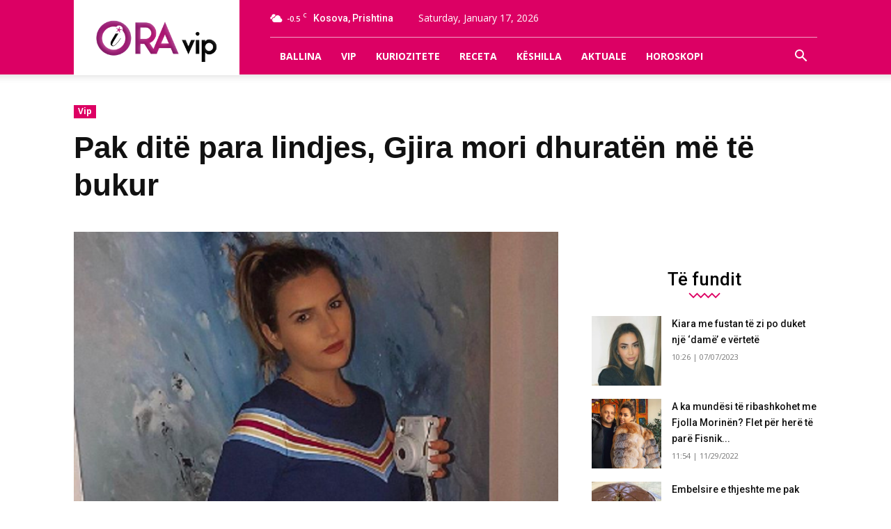

--- FILE ---
content_type: text/html; charset=UTF-8
request_url: https://oravip.net/pak-dite-para-lindjes-gjira-mori-dhuraten-me-te-bukur/
body_size: 17892
content:
<!doctype html >
<!--[if IE 8]>    <html class="ie8" lang="en"> <![endif]-->
<!--[if IE 9]>    <html class="ie9" lang="en"> <![endif]-->
<!--[if gt IE 8]><!--> <html lang="en-US" xmlns:og="http://opengraphprotocol.org/schema/" xmlns:fb="http://www.facebook.com/2008/fbml"> <!--<![endif]-->
<head>
    <title>Pak ditë para lindjes, Gjira mori dhuratën më të bukur | OraVip</title>
    <meta charset="UTF-8" />
    <meta name="viewport" content="width=device-width, initial-scale=1.0">
    <link rel="pingback" href="https://oravip.net/xmlrpc.php" />
	
    <meta name='robots' content='max-image-preview:large' />
<meta property="og:image" content="https://oravip.net/wp-content/uploads/2019/03/gjiraaa.png" /><link rel="icon" type="image/png" href="https://oravip.net/wp-content/uploads/2018/12/icos.png"><link rel="apple-touch-icon-precomposed" sizes="76x76" href="https://oravip.net/wp-content/uploads/2018/12/icos.png" /><link rel="apple-touch-icon-precomposed" sizes="120x120" href="https://oravip.net/wp-content/uploads/2018/12/icos.png" /><link rel="apple-touch-icon-precomposed" sizes="152x152" href="https://oravip.net/wp-content/uploads/2018/12/icos.png" /><link rel="apple-touch-icon-precomposed" sizes="114x114" href="https://oravip.net/wp-content/uploads/2018/12/icos.png" /><link rel="apple-touch-icon-precomposed" sizes="144x144" href="https://oravip.net/wp-content/uploads/2018/12/icos.png" /><link rel='dns-prefetch' href='//fonts.googleapis.com' />
<link rel="alternate" type="application/rss+xml" title="OraVip &raquo; Feed" href="https://oravip.net/feed/" />
<link rel="alternate" type="application/rss+xml" title="OraVip &raquo; Comments Feed" href="https://oravip.net/comments/feed/" />
<link rel="alternate" type="application/rss+xml" title="OraVip &raquo; Pak ditë para lindjes, Gjira mori dhuratën më të bukur Comments Feed" href="https://oravip.net/pak-dite-para-lindjes-gjira-mori-dhuraten-me-te-bukur/feed/" />
<meta property="og:title" content="Pak ditë para lindjes, Gjira mori dhuratën më të bukur" /><meta property="og:description" content="Gjira Kajtazi është këngëtarja që për një kohë të gjatë ishte tejet aktive në skenën muzikore shqiptare. Ajo solli një frymë të re në muzikën rep në Kosovë, përcjell ORAinfo. Tani ajo është larguar nga muzika për t’iu përkushtuar familjes së saj. Gjira është në pritje për t’u bërë nënë për herë të parë, e [&hellip;]" /><meta property="og:image:width" content="500" /><meta property="og:image:height" content="500" /><meta property="og:image" content="https://oravip.net/wp-content/uploads/2019/03/gjiraaa.png" /><meta property="og:type" content="article" /><meta property="og:url" content="https://oravip.net/pak-dite-para-lindjes-gjira-mori-dhuraten-me-te-bukur/" /><meta name="twitter:title" content="Pak ditë para lindjes, Gjira mori dhuratën më të bukur" /><meta name="twitter:description" content="Gjira Kajtazi është këngëtarja që për një kohë të gjatë ishte tejet aktive në skenën muzikore shqiptare. Ajo solli një frymë të re në muzikën rep në Kosovë, përcjell ORAinfo. Tani ajo është larguar nga muzika për t’iu përkushtuar familjes së saj. Gjira është në pritje për t’u bërë nënë për herë të parë, e [&hellip;]" /><meta name="twitter:image" content="https://oravip.net/wp-content/uploads/2019/03/gjiraaa.png" /><meta name="twitter:card" content="summary_large_image" /><meta name="twitter:site" content="@PortaliORAvip" /><meta name="twitter:creator" content="@PortaliORAvip" /><script type="text/javascript">
/* <![CDATA[ */
window._wpemojiSettings = {"baseUrl":"https:\/\/s.w.org\/images\/core\/emoji\/14.0.0\/72x72\/","ext":".png","svgUrl":"https:\/\/s.w.org\/images\/core\/emoji\/14.0.0\/svg\/","svgExt":".svg","source":{"concatemoji":"https:\/\/oravip.net\/wp-includes\/js\/wp-emoji-release.min.js?ver=6.4.7"}};
/*! This file is auto-generated */
!function(i,n){var o,s,e;function c(e){try{var t={supportTests:e,timestamp:(new Date).valueOf()};sessionStorage.setItem(o,JSON.stringify(t))}catch(e){}}function p(e,t,n){e.clearRect(0,0,e.canvas.width,e.canvas.height),e.fillText(t,0,0);var t=new Uint32Array(e.getImageData(0,0,e.canvas.width,e.canvas.height).data),r=(e.clearRect(0,0,e.canvas.width,e.canvas.height),e.fillText(n,0,0),new Uint32Array(e.getImageData(0,0,e.canvas.width,e.canvas.height).data));return t.every(function(e,t){return e===r[t]})}function u(e,t,n){switch(t){case"flag":return n(e,"\ud83c\udff3\ufe0f\u200d\u26a7\ufe0f","\ud83c\udff3\ufe0f\u200b\u26a7\ufe0f")?!1:!n(e,"\ud83c\uddfa\ud83c\uddf3","\ud83c\uddfa\u200b\ud83c\uddf3")&&!n(e,"\ud83c\udff4\udb40\udc67\udb40\udc62\udb40\udc65\udb40\udc6e\udb40\udc67\udb40\udc7f","\ud83c\udff4\u200b\udb40\udc67\u200b\udb40\udc62\u200b\udb40\udc65\u200b\udb40\udc6e\u200b\udb40\udc67\u200b\udb40\udc7f");case"emoji":return!n(e,"\ud83e\udef1\ud83c\udffb\u200d\ud83e\udef2\ud83c\udfff","\ud83e\udef1\ud83c\udffb\u200b\ud83e\udef2\ud83c\udfff")}return!1}function f(e,t,n){var r="undefined"!=typeof WorkerGlobalScope&&self instanceof WorkerGlobalScope?new OffscreenCanvas(300,150):i.createElement("canvas"),a=r.getContext("2d",{willReadFrequently:!0}),o=(a.textBaseline="top",a.font="600 32px Arial",{});return e.forEach(function(e){o[e]=t(a,e,n)}),o}function t(e){var t=i.createElement("script");t.src=e,t.defer=!0,i.head.appendChild(t)}"undefined"!=typeof Promise&&(o="wpEmojiSettingsSupports",s=["flag","emoji"],n.supports={everything:!0,everythingExceptFlag:!0},e=new Promise(function(e){i.addEventListener("DOMContentLoaded",e,{once:!0})}),new Promise(function(t){var n=function(){try{var e=JSON.parse(sessionStorage.getItem(o));if("object"==typeof e&&"number"==typeof e.timestamp&&(new Date).valueOf()<e.timestamp+604800&&"object"==typeof e.supportTests)return e.supportTests}catch(e){}return null}();if(!n){if("undefined"!=typeof Worker&&"undefined"!=typeof OffscreenCanvas&&"undefined"!=typeof URL&&URL.createObjectURL&&"undefined"!=typeof Blob)try{var e="postMessage("+f.toString()+"("+[JSON.stringify(s),u.toString(),p.toString()].join(",")+"));",r=new Blob([e],{type:"text/javascript"}),a=new Worker(URL.createObjectURL(r),{name:"wpTestEmojiSupports"});return void(a.onmessage=function(e){c(n=e.data),a.terminate(),t(n)})}catch(e){}c(n=f(s,u,p))}t(n)}).then(function(e){for(var t in e)n.supports[t]=e[t],n.supports.everything=n.supports.everything&&n.supports[t],"flag"!==t&&(n.supports.everythingExceptFlag=n.supports.everythingExceptFlag&&n.supports[t]);n.supports.everythingExceptFlag=n.supports.everythingExceptFlag&&!n.supports.flag,n.DOMReady=!1,n.readyCallback=function(){n.DOMReady=!0}}).then(function(){return e}).then(function(){var e;n.supports.everything||(n.readyCallback(),(e=n.source||{}).concatemoji?t(e.concatemoji):e.wpemoji&&e.twemoji&&(t(e.twemoji),t(e.wpemoji)))}))}((window,document),window._wpemojiSettings);
/* ]]> */
</script>
<style id='wp-emoji-styles-inline-css' type='text/css'>

	img.wp-smiley, img.emoji {
		display: inline !important;
		border: none !important;
		box-shadow: none !important;
		height: 1em !important;
		width: 1em !important;
		margin: 0 0.07em !important;
		vertical-align: -0.1em !important;
		background: none !important;
		padding: 0 !important;
	}
</style>
<link rel='stylesheet' id='wp-block-library-css' href='https://oravip.net/wp-includes/css/dist/block-library/style.min.css?ver=6.4.7' type='text/css' media='all' />
<style id='classic-theme-styles-inline-css' type='text/css'>
/*! This file is auto-generated */
.wp-block-button__link{color:#fff;background-color:#32373c;border-radius:9999px;box-shadow:none;text-decoration:none;padding:calc(.667em + 2px) calc(1.333em + 2px);font-size:1.125em}.wp-block-file__button{background:#32373c;color:#fff;text-decoration:none}
</style>
<style id='global-styles-inline-css' type='text/css'>
body{--wp--preset--color--black: #000000;--wp--preset--color--cyan-bluish-gray: #abb8c3;--wp--preset--color--white: #ffffff;--wp--preset--color--pale-pink: #f78da7;--wp--preset--color--vivid-red: #cf2e2e;--wp--preset--color--luminous-vivid-orange: #ff6900;--wp--preset--color--luminous-vivid-amber: #fcb900;--wp--preset--color--light-green-cyan: #7bdcb5;--wp--preset--color--vivid-green-cyan: #00d084;--wp--preset--color--pale-cyan-blue: #8ed1fc;--wp--preset--color--vivid-cyan-blue: #0693e3;--wp--preset--color--vivid-purple: #9b51e0;--wp--preset--gradient--vivid-cyan-blue-to-vivid-purple: linear-gradient(135deg,rgba(6,147,227,1) 0%,rgb(155,81,224) 100%);--wp--preset--gradient--light-green-cyan-to-vivid-green-cyan: linear-gradient(135deg,rgb(122,220,180) 0%,rgb(0,208,130) 100%);--wp--preset--gradient--luminous-vivid-amber-to-luminous-vivid-orange: linear-gradient(135deg,rgba(252,185,0,1) 0%,rgba(255,105,0,1) 100%);--wp--preset--gradient--luminous-vivid-orange-to-vivid-red: linear-gradient(135deg,rgba(255,105,0,1) 0%,rgb(207,46,46) 100%);--wp--preset--gradient--very-light-gray-to-cyan-bluish-gray: linear-gradient(135deg,rgb(238,238,238) 0%,rgb(169,184,195) 100%);--wp--preset--gradient--cool-to-warm-spectrum: linear-gradient(135deg,rgb(74,234,220) 0%,rgb(151,120,209) 20%,rgb(207,42,186) 40%,rgb(238,44,130) 60%,rgb(251,105,98) 80%,rgb(254,248,76) 100%);--wp--preset--gradient--blush-light-purple: linear-gradient(135deg,rgb(255,206,236) 0%,rgb(152,150,240) 100%);--wp--preset--gradient--blush-bordeaux: linear-gradient(135deg,rgb(254,205,165) 0%,rgb(254,45,45) 50%,rgb(107,0,62) 100%);--wp--preset--gradient--luminous-dusk: linear-gradient(135deg,rgb(255,203,112) 0%,rgb(199,81,192) 50%,rgb(65,88,208) 100%);--wp--preset--gradient--pale-ocean: linear-gradient(135deg,rgb(255,245,203) 0%,rgb(182,227,212) 50%,rgb(51,167,181) 100%);--wp--preset--gradient--electric-grass: linear-gradient(135deg,rgb(202,248,128) 0%,rgb(113,206,126) 100%);--wp--preset--gradient--midnight: linear-gradient(135deg,rgb(2,3,129) 0%,rgb(40,116,252) 100%);--wp--preset--font-size--small: 13px;--wp--preset--font-size--medium: 20px;--wp--preset--font-size--large: 36px;--wp--preset--font-size--x-large: 42px;--wp--preset--spacing--20: 0.44rem;--wp--preset--spacing--30: 0.67rem;--wp--preset--spacing--40: 1rem;--wp--preset--spacing--50: 1.5rem;--wp--preset--spacing--60: 2.25rem;--wp--preset--spacing--70: 3.38rem;--wp--preset--spacing--80: 5.06rem;--wp--preset--shadow--natural: 6px 6px 9px rgba(0, 0, 0, 0.2);--wp--preset--shadow--deep: 12px 12px 50px rgba(0, 0, 0, 0.4);--wp--preset--shadow--sharp: 6px 6px 0px rgba(0, 0, 0, 0.2);--wp--preset--shadow--outlined: 6px 6px 0px -3px rgba(255, 255, 255, 1), 6px 6px rgba(0, 0, 0, 1);--wp--preset--shadow--crisp: 6px 6px 0px rgba(0, 0, 0, 1);}:where(.is-layout-flex){gap: 0.5em;}:where(.is-layout-grid){gap: 0.5em;}body .is-layout-flow > .alignleft{float: left;margin-inline-start: 0;margin-inline-end: 2em;}body .is-layout-flow > .alignright{float: right;margin-inline-start: 2em;margin-inline-end: 0;}body .is-layout-flow > .aligncenter{margin-left: auto !important;margin-right: auto !important;}body .is-layout-constrained > .alignleft{float: left;margin-inline-start: 0;margin-inline-end: 2em;}body .is-layout-constrained > .alignright{float: right;margin-inline-start: 2em;margin-inline-end: 0;}body .is-layout-constrained > .aligncenter{margin-left: auto !important;margin-right: auto !important;}body .is-layout-constrained > :where(:not(.alignleft):not(.alignright):not(.alignfull)){max-width: var(--wp--style--global--content-size);margin-left: auto !important;margin-right: auto !important;}body .is-layout-constrained > .alignwide{max-width: var(--wp--style--global--wide-size);}body .is-layout-flex{display: flex;}body .is-layout-flex{flex-wrap: wrap;align-items: center;}body .is-layout-flex > *{margin: 0;}body .is-layout-grid{display: grid;}body .is-layout-grid > *{margin: 0;}:where(.wp-block-columns.is-layout-flex){gap: 2em;}:where(.wp-block-columns.is-layout-grid){gap: 2em;}:where(.wp-block-post-template.is-layout-flex){gap: 1.25em;}:where(.wp-block-post-template.is-layout-grid){gap: 1.25em;}.has-black-color{color: var(--wp--preset--color--black) !important;}.has-cyan-bluish-gray-color{color: var(--wp--preset--color--cyan-bluish-gray) !important;}.has-white-color{color: var(--wp--preset--color--white) !important;}.has-pale-pink-color{color: var(--wp--preset--color--pale-pink) !important;}.has-vivid-red-color{color: var(--wp--preset--color--vivid-red) !important;}.has-luminous-vivid-orange-color{color: var(--wp--preset--color--luminous-vivid-orange) !important;}.has-luminous-vivid-amber-color{color: var(--wp--preset--color--luminous-vivid-amber) !important;}.has-light-green-cyan-color{color: var(--wp--preset--color--light-green-cyan) !important;}.has-vivid-green-cyan-color{color: var(--wp--preset--color--vivid-green-cyan) !important;}.has-pale-cyan-blue-color{color: var(--wp--preset--color--pale-cyan-blue) !important;}.has-vivid-cyan-blue-color{color: var(--wp--preset--color--vivid-cyan-blue) !important;}.has-vivid-purple-color{color: var(--wp--preset--color--vivid-purple) !important;}.has-black-background-color{background-color: var(--wp--preset--color--black) !important;}.has-cyan-bluish-gray-background-color{background-color: var(--wp--preset--color--cyan-bluish-gray) !important;}.has-white-background-color{background-color: var(--wp--preset--color--white) !important;}.has-pale-pink-background-color{background-color: var(--wp--preset--color--pale-pink) !important;}.has-vivid-red-background-color{background-color: var(--wp--preset--color--vivid-red) !important;}.has-luminous-vivid-orange-background-color{background-color: var(--wp--preset--color--luminous-vivid-orange) !important;}.has-luminous-vivid-amber-background-color{background-color: var(--wp--preset--color--luminous-vivid-amber) !important;}.has-light-green-cyan-background-color{background-color: var(--wp--preset--color--light-green-cyan) !important;}.has-vivid-green-cyan-background-color{background-color: var(--wp--preset--color--vivid-green-cyan) !important;}.has-pale-cyan-blue-background-color{background-color: var(--wp--preset--color--pale-cyan-blue) !important;}.has-vivid-cyan-blue-background-color{background-color: var(--wp--preset--color--vivid-cyan-blue) !important;}.has-vivid-purple-background-color{background-color: var(--wp--preset--color--vivid-purple) !important;}.has-black-border-color{border-color: var(--wp--preset--color--black) !important;}.has-cyan-bluish-gray-border-color{border-color: var(--wp--preset--color--cyan-bluish-gray) !important;}.has-white-border-color{border-color: var(--wp--preset--color--white) !important;}.has-pale-pink-border-color{border-color: var(--wp--preset--color--pale-pink) !important;}.has-vivid-red-border-color{border-color: var(--wp--preset--color--vivid-red) !important;}.has-luminous-vivid-orange-border-color{border-color: var(--wp--preset--color--luminous-vivid-orange) !important;}.has-luminous-vivid-amber-border-color{border-color: var(--wp--preset--color--luminous-vivid-amber) !important;}.has-light-green-cyan-border-color{border-color: var(--wp--preset--color--light-green-cyan) !important;}.has-vivid-green-cyan-border-color{border-color: var(--wp--preset--color--vivid-green-cyan) !important;}.has-pale-cyan-blue-border-color{border-color: var(--wp--preset--color--pale-cyan-blue) !important;}.has-vivid-cyan-blue-border-color{border-color: var(--wp--preset--color--vivid-cyan-blue) !important;}.has-vivid-purple-border-color{border-color: var(--wp--preset--color--vivid-purple) !important;}.has-vivid-cyan-blue-to-vivid-purple-gradient-background{background: var(--wp--preset--gradient--vivid-cyan-blue-to-vivid-purple) !important;}.has-light-green-cyan-to-vivid-green-cyan-gradient-background{background: var(--wp--preset--gradient--light-green-cyan-to-vivid-green-cyan) !important;}.has-luminous-vivid-amber-to-luminous-vivid-orange-gradient-background{background: var(--wp--preset--gradient--luminous-vivid-amber-to-luminous-vivid-orange) !important;}.has-luminous-vivid-orange-to-vivid-red-gradient-background{background: var(--wp--preset--gradient--luminous-vivid-orange-to-vivid-red) !important;}.has-very-light-gray-to-cyan-bluish-gray-gradient-background{background: var(--wp--preset--gradient--very-light-gray-to-cyan-bluish-gray) !important;}.has-cool-to-warm-spectrum-gradient-background{background: var(--wp--preset--gradient--cool-to-warm-spectrum) !important;}.has-blush-light-purple-gradient-background{background: var(--wp--preset--gradient--blush-light-purple) !important;}.has-blush-bordeaux-gradient-background{background: var(--wp--preset--gradient--blush-bordeaux) !important;}.has-luminous-dusk-gradient-background{background: var(--wp--preset--gradient--luminous-dusk) !important;}.has-pale-ocean-gradient-background{background: var(--wp--preset--gradient--pale-ocean) !important;}.has-electric-grass-gradient-background{background: var(--wp--preset--gradient--electric-grass) !important;}.has-midnight-gradient-background{background: var(--wp--preset--gradient--midnight) !important;}.has-small-font-size{font-size: var(--wp--preset--font-size--small) !important;}.has-medium-font-size{font-size: var(--wp--preset--font-size--medium) !important;}.has-large-font-size{font-size: var(--wp--preset--font-size--large) !important;}.has-x-large-font-size{font-size: var(--wp--preset--font-size--x-large) !important;}
.wp-block-navigation a:where(:not(.wp-element-button)){color: inherit;}
:where(.wp-block-post-template.is-layout-flex){gap: 1.25em;}:where(.wp-block-post-template.is-layout-grid){gap: 1.25em;}
:where(.wp-block-columns.is-layout-flex){gap: 2em;}:where(.wp-block-columns.is-layout-grid){gap: 2em;}
.wp-block-pullquote{font-size: 1.5em;line-height: 1.6;}
</style>
<link rel='stylesheet' id='google-fonts-style-css' href='https://fonts.googleapis.com/css?family=Open+Sans%3A300italic%2C400%2C400italic%2C600%2C600italic%2C700%7CRoboto%3A300%2C400%2C400italic%2C500%2C500italic%2C700%2C900&#038;ver=118.0' type='text/css' media='all' />
<link rel='stylesheet' id='td-theme-css' href='https://oravip.net/wp-content/themes/oravip_2018/style.css?ver=118.0' type='text/css' media='all' />
<script type="text/javascript" src="https://oravip.net/wp-includes/js/jquery/jquery.min.js?ver=3.7.1" id="jquery-core-js"></script>
<script type="text/javascript" src="https://oravip.net/wp-includes/js/jquery/jquery-migrate.min.js?ver=3.4.1" id="jquery-migrate-js"></script>
<link rel="https://api.w.org/" href="https://oravip.net/wp-json/" /><link rel="alternate" type="application/json" href="https://oravip.net/wp-json/wp/v2/posts/6198" /><link rel="EditURI" type="application/rsd+xml" title="RSD" href="https://oravip.net/xmlrpc.php?rsd" />
<meta name="generator" content="WordPress 6.4.7" />
<link rel="canonical" href="https://oravip.net/pak-dite-para-lindjes-gjira-mori-dhuraten-me-te-bukur/" />
<link rel='shortlink' href='https://oravip.net/?p=6198' />
<link rel="alternate" type="application/json+oembed" href="https://oravip.net/wp-json/oembed/1.0/embed?url=https%3A%2F%2Foravip.net%2Fpak-dite-para-lindjes-gjira-mori-dhuraten-me-te-bukur%2F" />
<link rel="alternate" type="text/xml+oembed" href="https://oravip.net/wp-json/oembed/1.0/embed?url=https%3A%2F%2Foravip.net%2Fpak-dite-para-lindjes-gjira-mori-dhuraten-me-te-bukur%2F&#038;format=xml" />
<!--[if lt IE 9]><script src="https://html5shim.googlecode.com/svn/trunk/html5.js"></script><![endif]-->
    
<!-- JS generated by theme -->

<script>
    
    

	    var tdBlocksArray = []; //here we store all the items for the current page

	    //td_block class - each ajax block uses a object of this class for requests
	    function tdBlock() {
		    this.id = '';
		    this.block_type = 1; //block type id (1-234 etc)
		    this.atts = '';
		    this.td_column_number = '';
		    this.td_current_page = 1; //
		    this.post_count = 0; //from wp
		    this.found_posts = 0; //from wp
		    this.max_num_pages = 0; //from wp
		    this.td_filter_value = ''; //current live filter value
		    this.is_ajax_running = false;
		    this.td_user_action = ''; // load more or infinite loader (used by the animation)
		    this.header_color = '';
		    this.ajax_pagination_infinite_stop = ''; //show load more at page x
	    }


        // td_js_generator - mini detector
        (function(){
            var htmlTag = document.getElementsByTagName("html")[0];

            if ( navigator.userAgent.indexOf("MSIE 10.0") > -1 ) {
                htmlTag.className += ' ie10';
            }

            if ( !!navigator.userAgent.match(/Trident.*rv\:11\./) ) {
                htmlTag.className += ' ie11';
            }

            if ( /(iPad|iPhone|iPod)/g.test(navigator.userAgent) ) {
                htmlTag.className += ' td-md-is-ios';
            }

            var user_agent = navigator.userAgent.toLowerCase();
            if ( user_agent.indexOf("android") > -1 ) {
                htmlTag.className += ' td-md-is-android';
            }

            if ( -1 !== navigator.userAgent.indexOf('Mac OS X')  ) {
                htmlTag.className += ' td-md-is-os-x';
            }

            if ( /chrom(e|ium)/.test(navigator.userAgent.toLowerCase()) ) {
               htmlTag.className += ' td-md-is-chrome';
            }

            if ( -1 !== navigator.userAgent.indexOf('Firefox') ) {
                htmlTag.className += ' td-md-is-firefox';
            }

            if ( -1 !== navigator.userAgent.indexOf('Safari') && -1 === navigator.userAgent.indexOf('Chrome') ) {
                htmlTag.className += ' td-md-is-safari';
            }

            if( -1 !== navigator.userAgent.indexOf('IEMobile') ){
                htmlTag.className += ' td-md-is-iemobile';
            }

        })();




        var tdLocalCache = {};

        ( function () {
            "use strict";

            tdLocalCache = {
                data: {},
                remove: function (resource_id) {
                    delete tdLocalCache.data[resource_id];
                },
                exist: function (resource_id) {
                    return tdLocalCache.data.hasOwnProperty(resource_id) && tdLocalCache.data[resource_id] !== null;
                },
                get: function (resource_id) {
                    return tdLocalCache.data[resource_id];
                },
                set: function (resource_id, cachedData) {
                    tdLocalCache.remove(resource_id);
                    tdLocalCache.data[resource_id] = cachedData;
                }
            };
        })();

    
    
var td_viewport_interval_list=[{"limitBottom":767,"sidebarWidth":228},{"limitBottom":1018,"sidebarWidth":300},{"limitBottom":1140,"sidebarWidth":324}];
var td_ajax_url="https:\/\/oravip.net\/wp-admin\/admin-ajax.php?td_theme_name=Newspaper&v=118.0";
var td_get_template_directory_uri="https:\/\/oravip.net\/wp-content\/themes\/oravip_2018";
var tds_snap_menu="smart_snap_mobile";
var tds_logo_on_sticky="";
var tds_header_style="8";
var td_please_wait="Ju lutem prisni...";
var td_email_user_pass_incorrect="P\u00ebrdoruesi ose fjal\u00ebkalimi gabim!";
var td_email_user_incorrect="Emaili ose p\u00ebrdoruesi gabim!";
var td_email_incorrect="Email pasakt\u00eb!";
var tds_more_articles_on_post_enable="show";
var tds_more_articles_on_post_time_to_wait="1";
var tds_more_articles_on_post_pages_distance_from_top=0;
var tds_theme_color_site_wide="#dc0064";
var tds_smart_sidebar="";
var tdThemeName="Newspaper";
var td_magnific_popup_translation_tPrev="Paraprake (Butoni me shigjet\u00eb majtas)";
var td_magnific_popup_translation_tNext="Tjetra (Butoni me shigjet\u00eb djathtas)";
var td_magnific_popup_translation_tCounter="%curr% nga %total%";
var td_magnific_popup_translation_ajax_tError="P\u00ebrmbajtja nga %url% nuk mundi t\u00eb shkarkohet,";
var td_magnific_popup_translation_image_tError="Imazhi #%curr% nuk mundi t\u00eb shkarkohet.";
var td_ad_background_click_link="";
var td_ad_background_click_target="";
</script>


<!-- Header style compiled by theme -->

<style>
    
.td-header-wrap .black-menu .sf-menu > .current-menu-item > a,
    .td-header-wrap .black-menu .sf-menu > .current-menu-ancestor > a,
    .td-header-wrap .black-menu .sf-menu > .current-category-ancestor > a,
    .td-header-wrap .black-menu .sf-menu > li > a:hover,
    .td-header-wrap .black-menu .sf-menu > .sfHover > a,
    .td-header-style-12 .td-header-menu-wrap-full,
    .sf-menu > .current-menu-item > a:after,
    .sf-menu > .current-menu-ancestor > a:after,
    .sf-menu > .current-category-ancestor > a:after,
    .sf-menu > li:hover > a:after,
    .sf-menu > .sfHover > a:after,
    .td-header-style-12 .td-affix,
    .header-search-wrap .td-drop-down-search:after,
    .header-search-wrap .td-drop-down-search .btn:hover,
    input[type=submit]:hover,
    .td-read-more a,
    .td-post-category:hover,
    .td-grid-style-1.td-hover-1 .td-big-grid-post:hover .td-post-category,
    .td-grid-style-5.td-hover-1 .td-big-grid-post:hover .td-post-category,
    .td_top_authors .td-active .td-author-post-count,
    .td_top_authors .td-active .td-author-comments-count,
    .td_top_authors .td_mod_wrap:hover .td-author-post-count,
    .td_top_authors .td_mod_wrap:hover .td-author-comments-count,
    .td-404-sub-sub-title a:hover,
    .td-search-form-widget .wpb_button:hover,
    .td-rating-bar-wrap div,
    .td_category_template_3 .td-current-sub-category,
    .dropcap,
    .td_wrapper_video_playlist .td_video_controls_playlist_wrapper,
    .wpb_default,
    .wpb_default:hover,
    .td-left-smart-list:hover,
    .td-right-smart-list:hover,
    .woocommerce-checkout .woocommerce input.button:hover,
    .woocommerce-page .woocommerce a.button:hover,
    .woocommerce-account div.woocommerce .button:hover,
    #bbpress-forums button:hover,
    .bbp_widget_login .button:hover,
    .td-footer-wrapper .td-post-category,
    .td-footer-wrapper .widget_product_search input[type="submit"]:hover,
    .woocommerce .product a.button:hover,
    .woocommerce .product #respond input#submit:hover,
    .woocommerce .checkout input#place_order:hover,
    .woocommerce .woocommerce.widget .button:hover,
    .single-product .product .summary .cart .button:hover,
    .woocommerce-cart .woocommerce table.cart .button:hover,
    .woocommerce-cart .woocommerce .shipping-calculator-form .button:hover,
    .td-next-prev-wrap a:hover,
    .td-load-more-wrap a:hover,
    .td-post-small-box a:hover,
    .page-nav .current,
    .page-nav:first-child > div,
    .td_category_template_8 .td-category-header .td-category a.td-current-sub-category,
    .td_category_template_4 .td-category-siblings .td-category a:hover,
    #bbpress-forums .bbp-pagination .current,
    #bbpress-forums #bbp-single-user-details #bbp-user-navigation li.current a,
    .td-theme-slider:hover .slide-meta-cat a,
    a.vc_btn-black:hover,
    .td-trending-now-wrapper:hover .td-trending-now-title,
    .td-scroll-up,
    .td-smart-list-button:hover,
    .td-weather-information:before,
    .td-weather-week:before,
    .td_block_exchange .td-exchange-header:before,
    .td_block_big_grid_9.td-grid-style-1 .td-post-category,
    .td_block_big_grid_9.td-grid-style-5 .td-post-category,
    .td-grid-style-6.td-hover-1 .td-module-thumb:after,
    .td-pulldown-syle-2 .td-subcat-dropdown ul:after,
    .td_block_template_9 .td-block-title:after,
    .td_block_template_15 .td-block-title:before {
        background-color: #dc0064;
    }

    .global-block-template-4 .td-related-title .td-cur-simple-item:before {
        border-color: #dc0064 transparent transparent transparent !important;
    }

    .woocommerce .woocommerce-message .button:hover,
    .woocommerce .woocommerce-error .button:hover,
    .woocommerce .woocommerce-info .button:hover,
    .global-block-template-4 .td-related-title .td-cur-simple-item,
    .global-block-template-3 .td-related-title .td-cur-simple-item,
    .global-block-template-9 .td-related-title:after {
        background-color: #dc0064 !important;
    }

    .woocommerce .product .onsale,
    .woocommerce.widget .ui-slider .ui-slider-handle {
        background: none #dc0064;
    }

    .woocommerce.widget.widget_layered_nav_filters ul li a {
        background: none repeat scroll 0 0 #dc0064 !important;
    }

    a,
    cite a:hover,
    .td_mega_menu_sub_cats .cur-sub-cat,
    .td-mega-span h3 a:hover,
    .td_mod_mega_menu:hover .entry-title a,
    .header-search-wrap .result-msg a:hover,
    .top-header-menu li a:hover,
    .top-header-menu .current-menu-item > a,
    .top-header-menu .current-menu-ancestor > a,
    .top-header-menu .current-category-ancestor > a,
    .td-social-icon-wrap > a:hover,
    .td-header-sp-top-widget .td-social-icon-wrap a:hover,
    .td-page-content blockquote p,
    .td-post-content blockquote p,
    .mce-content-body blockquote p,
    .comment-content blockquote p,
    .wpb_text_column blockquote p,
    .td_block_text_with_title blockquote p,
    .td_module_wrap:hover .entry-title a,
    .td-subcat-filter .td-subcat-list a:hover,
    .td-subcat-filter .td-subcat-dropdown a:hover,
    .td_quote_on_blocks,
    .dropcap2,
    .dropcap3,
    .td_top_authors .td-active .td-authors-name a,
    .td_top_authors .td_mod_wrap:hover .td-authors-name a,
    .td-post-next-prev-content a:hover,
    .author-box-wrap .td-author-social a:hover,
    .td-author-name a:hover,
    .td-author-url a:hover,
    .td_mod_related_posts:hover h3 > a,
    .td-post-template-11 .td-related-title .td-related-left:hover,
    .td-post-template-11 .td-related-title .td-related-right:hover,
    .td-post-template-11 .td-related-title .td-cur-simple-item,
    .td-post-template-11 .td_block_related_posts .td-next-prev-wrap a:hover,
    .comment-reply-link:hover,
    .logged-in-as a:hover,
    #cancel-comment-reply-link:hover,
    .td-search-query,
    .td-category-header .td-pulldown-category-filter-link:hover,
    .td-category-siblings .td-subcat-dropdown a:hover,
    .td-category-siblings .td-subcat-dropdown a.td-current-sub-category,
    .widget a:hover,
    .td_wp_recentcomments a:hover,
    .archive .widget_archive .current,
    .archive .widget_archive .current a,
    .widget_calendar tfoot a:hover,
    .woocommerce a.added_to_cart:hover,
    .woocommerce-account .woocommerce-MyAccount-navigation a:hover,
    #bbpress-forums li.bbp-header .bbp-reply-content span a:hover,
    #bbpress-forums .bbp-forum-freshness a:hover,
    #bbpress-forums .bbp-topic-freshness a:hover,
    #bbpress-forums .bbp-forums-list li a:hover,
    #bbpress-forums .bbp-forum-title:hover,
    #bbpress-forums .bbp-topic-permalink:hover,
    #bbpress-forums .bbp-topic-started-by a:hover,
    #bbpress-forums .bbp-topic-started-in a:hover,
    #bbpress-forums .bbp-body .super-sticky li.bbp-topic-title .bbp-topic-permalink,
    #bbpress-forums .bbp-body .sticky li.bbp-topic-title .bbp-topic-permalink,
    .widget_display_replies .bbp-author-name,
    .widget_display_topics .bbp-author-name,
    .footer-text-wrap .footer-email-wrap a,
    .td-subfooter-menu li a:hover,
    .footer-social-wrap a:hover,
    a.vc_btn-black:hover,
    .td-smart-list-dropdown-wrap .td-smart-list-button:hover,
    .td_module_17 .td-read-more a:hover,
    .td_module_18 .td-read-more a:hover,
    .td_module_19 .td-post-author-name a:hover,
    .td-instagram-user a,
    .td-pulldown-syle-2 .td-subcat-dropdown:hover .td-subcat-more span,
    .td-pulldown-syle-2 .td-subcat-dropdown:hover .td-subcat-more i,
    .td-pulldown-syle-3 .td-subcat-dropdown:hover .td-subcat-more span,
    .td-pulldown-syle-3 .td-subcat-dropdown:hover .td-subcat-more i,
    .td-block-title-wrap .td-wrapper-pulldown-filter .td-pulldown-filter-display-option:hover,
    .td-block-title-wrap .td-wrapper-pulldown-filter .td-pulldown-filter-display-option:hover i,
    .td-block-title-wrap .td-wrapper-pulldown-filter .td-pulldown-filter-link:hover,
    .td-block-title-wrap .td-wrapper-pulldown-filter .td-pulldown-filter-item .td-cur-simple-item,
    .global-block-template-2 .td-related-title .td-cur-simple-item,
    .global-block-template-5 .td-related-title .td-cur-simple-item,
    .global-block-template-6 .td-related-title .td-cur-simple-item,
    .global-block-template-7 .td-related-title .td-cur-simple-item,
    .global-block-template-8 .td-related-title .td-cur-simple-item,
    .global-block-template-9 .td-related-title .td-cur-simple-item,
    .global-block-template-10 .td-related-title .td-cur-simple-item,
    .global-block-template-11 .td-related-title .td-cur-simple-item,
    .global-block-template-12 .td-related-title .td-cur-simple-item,
    .global-block-template-13 .td-related-title .td-cur-simple-item,
    .global-block-template-14 .td-related-title .td-cur-simple-item,
    .global-block-template-15 .td-related-title .td-cur-simple-item,
    .global-block-template-16 .td-related-title .td-cur-simple-item,
    .global-block-template-17 .td-related-title .td-cur-simple-item,
    .td-theme-wrap .sf-menu ul .td-menu-item > a:hover,
    .td-theme-wrap .sf-menu ul .sfHover > a,
    .td-theme-wrap .sf-menu ul .current-menu-ancestor > a,
    .td-theme-wrap .sf-menu ul .current-category-ancestor > a,
    .td-theme-wrap .sf-menu ul .current-menu-item > a,
     .td_outlined_btn {
        color: #dc0064;
    }

    a.vc_btn-black.vc_btn_square_outlined:hover,
    a.vc_btn-black.vc_btn_outlined:hover,
    .td-mega-menu-page .wpb_content_element ul li a:hover,
     .td-theme-wrap .td-aj-search-results .td_module_wrap:hover .entry-title a,
    .td-theme-wrap .header-search-wrap .result-msg a:hover {
        color: #dc0064 !important;
    }

    .td-next-prev-wrap a:hover,
    .td-load-more-wrap a:hover,
    .td-post-small-box a:hover,
    .page-nav .current,
    .page-nav:first-child > div,
    .td_category_template_8 .td-category-header .td-category a.td-current-sub-category,
    .td_category_template_4 .td-category-siblings .td-category a:hover,
    #bbpress-forums .bbp-pagination .current,
    .post .td_quote_box,
    .page .td_quote_box,
    a.vc_btn-black:hover,
    .td_block_template_5 .td-block-title > *,
     .td_outlined_btn {
        border-color: #dc0064;
    }

    .td_wrapper_video_playlist .td_video_currently_playing:after {
        border-color: #dc0064 !important;
    }

    .header-search-wrap .td-drop-down-search:before {
        border-color: transparent transparent #dc0064 transparent;
    }

    .block-title > span,
    .block-title > a,
    .block-title > label,
    .widgettitle,
    .widgettitle:after,
    .td-trending-now-title,
    .td-trending-now-wrapper:hover .td-trending-now-title,
    .wpb_tabs li.ui-tabs-active a,
    .wpb_tabs li:hover a,
    .vc_tta-container .vc_tta-color-grey.vc_tta-tabs-position-top.vc_tta-style-classic .vc_tta-tabs-container .vc_tta-tab.vc_active > a,
    .vc_tta-container .vc_tta-color-grey.vc_tta-tabs-position-top.vc_tta-style-classic .vc_tta-tabs-container .vc_tta-tab:hover > a,
    .td_block_template_1 .td-related-title .td-cur-simple-item,
    .woocommerce .product .products h2:not(.woocommerce-loop-product__title),
    .td-subcat-filter .td-subcat-dropdown:hover .td-subcat-more, 
     .td_3D_btn,
    .td_shadow_btn,
    .td_default_btn,
    .td_round_btn, 
    .td_outlined_btn:hover {
    	background-color: #dc0064;
    }

    .woocommerce div.product .woocommerce-tabs ul.tabs li.active {
    	background-color: #dc0064 !important;
    }

    .block-title,
    .td_block_template_1 .td-related-title,
    .wpb_tabs .wpb_tabs_nav,
    .vc_tta-container .vc_tta-color-grey.vc_tta-tabs-position-top.vc_tta-style-classic .vc_tta-tabs-container,
    .woocommerce div.product .woocommerce-tabs ul.tabs:before {
        border-color: #dc0064;
    }
    .td_block_wrap .td-subcat-item a.td-cur-simple-item {
	    color: #dc0064;
	}


    
    .td-grid-style-4 .entry-title
    {
        background-color: rgba(220, 0, 100, 0.7);
    }

    
    .td-header-wrap .td-header-menu-wrap-full,
    .sf-menu > .current-menu-ancestor > a,
    .sf-menu > .current-category-ancestor > a,
    .td-header-menu-wrap.td-affix,
    .td-header-style-3 .td-header-main-menu,
    .td-header-style-3 .td-affix .td-header-main-menu,
    .td-header-style-4 .td-header-main-menu,
    .td-header-style-4 .td-affix .td-header-main-menu,
    .td-header-style-8 .td-header-menu-wrap.td-affix,
    .td-header-style-8 .td-header-top-menu-full {
		background-color: #dc0064;
    }


    .td-boxed-layout .td-header-style-3 .td-header-menu-wrap,
    .td-boxed-layout .td-header-style-4 .td-header-menu-wrap,
    .td-header-style-3 .td_stretch_content .td-header-menu-wrap,
    .td-header-style-4 .td_stretch_content .td-header-menu-wrap {
    	background-color: #dc0064 !important;
    }


    @media (min-width: 1019px) {
        .td-header-style-1 .td-header-sp-recs,
        .td-header-style-1 .td-header-sp-logo {
            margin-bottom: 28px;
        }
    }

    @media (min-width: 768px) and (max-width: 1018px) {
        .td-header-style-1 .td-header-sp-recs,
        .td-header-style-1 .td-header-sp-logo {
            margin-bottom: 14px;
        }
    }

    .td-header-style-7 .td-header-top-menu {
        border-bottom: none;
    }


    
    .td-header-wrap .td-header-menu-wrap .sf-menu > li > a,
    .td-header-wrap .header-search-wrap .td-icon-search {
        color: #ffffff;
    }

    
    @media (max-width: 767px) {
        body .td-header-wrap .td-header-main-menu {
            background-color: #ffffff !important;
        }
    }


    
    @media (max-width: 767px) {
        body #td-top-mobile-toggle i,
        .td-header-wrap .header-search-wrap .td-icon-search {
            color: #262626 !important;
        }
    }

    
    .td-menu-background:before,
    .td-search-background:before {
        background: #dd0063;
        background: -moz-linear-gradient(top, #dd0063 0%, #dd0063 100%);
        background: -webkit-gradient(left top, left bottom, color-stop(0%, #dd0063), color-stop(100%, #dd0063));
        background: -webkit-linear-gradient(top, #dd0063 0%, #dd0063 100%);
        background: -o-linear-gradient(top, #dd0063 0%, @mobileu_gradient_two_mob 100%);
        background: -ms-linear-gradient(top, #dd0063 0%, #dd0063 100%);
        background: linear-gradient(to bottom, #dd0063 0%, #dd0063 100%);
        filter: progid:DXImageTransform.Microsoft.gradient( startColorstr='#dd0063', endColorstr='#dd0063', GradientType=0 );
    }

    
    .td-mobile-content .current-menu-item > a,
    .td-mobile-content .current-menu-ancestor > a,
    .td-mobile-content .current-category-ancestor > a,
    #td-mobile-nav .td-menu-login-section a:hover,
    #td-mobile-nav .td-register-section a:hover,
    #td-mobile-nav .td-menu-socials-wrap a:hover i,
    .td-search-close a:hover i {
        color: #212121;
    }

    
    .td-footer-wrapper,
    .td-footer-wrapper .td_block_template_7 .td-block-title > *,
    .td-footer-wrapper .td_block_template_17 .td-block-title,
    .td-footer-wrapper .td-block-title-wrap .td-wrapper-pulldown-filter {
        background-color: #eaeaea;
    }

    
    .td-footer-wrapper,
    .td-footer-wrapper a,
    .td-footer-wrapper .block-title a,
    .td-footer-wrapper .block-title span,
    .td-footer-wrapper .block-title label,
    .td-footer-wrapper .td-excerpt,
    .td-footer-wrapper .td-post-author-name span,
    .td-footer-wrapper .td-post-date,
    .td-footer-wrapper .td-social-style3 .td_social_type a,
    .td-footer-wrapper .td-social-style3,
    .td-footer-wrapper .td-social-style4 .td_social_type a,
    .td-footer-wrapper .td-social-style4,
    .td-footer-wrapper .td-social-style9,
    .td-footer-wrapper .td-social-style10,
    .td-footer-wrapper .td-social-style2 .td_social_type a,
    .td-footer-wrapper .td-social-style8 .td_social_type a,
    .td-footer-wrapper .td-social-style2 .td_social_type,
    .td-footer-wrapper .td-social-style8 .td_social_type,
    .td-footer-template-13 .td-social-name,
    .td-footer-wrapper .td_block_template_7 .td-block-title > * {
        color: #191919;
    }

    .td-footer-wrapper .widget_calendar th,
    .td-footer-wrapper .widget_calendar td,
    .td-footer-wrapper .td-social-style2 .td_social_type .td-social-box,
    .td-footer-wrapper .td-social-style8 .td_social_type .td-social-box,
    .td-social-style-2 .td-icon-font:after {
        border-color: #191919;
    }

    .td-footer-wrapper .td-module-comments a,
    .td-footer-wrapper .td-post-category,
    .td-footer-wrapper .td-slide-meta .td-post-author-name span,
    .td-footer-wrapper .td-slide-meta .td-post-date {
        color: #fff;
    }

    
    .td-footer-bottom-full .td-container::before {
        background-color: rgba(25, 25, 25, 0.1);
    }

    
	.td-footer-wrapper .block-title > span,
    .td-footer-wrapper .block-title > a,
    .td-footer-wrapper .widgettitle,
    .td-theme-wrap .td-footer-wrapper .td-container .td-block-title > *,
    .td-theme-wrap .td-footer-wrapper .td_block_template_6 .td-block-title:before {
    	color: #282828;
    }

    
    .td-sub-footer-container {
        background-color: #d3d3d3;
    }

    
    .td-sub-footer-container,
    .td-subfooter-menu li a {
        color: #232323;
    }

    
    .td-subfooter-menu li a:hover {
        color: #dc0064;
    }


    
    .td_module_16 .td-module-title {
    	font-size:17px;
	font-weight:500;
	
    }
    
    .td-post-template-2 .td-post-header .entry-title {
        font-family:GillSans, Calibri, Trebuchet, sans-serif;
	font-weight:600;
	
    }
    
    .td_block_related_posts .entry-title a {
        font-size:16px;
	font-weight:600;
	
    }
</style>

<script src="https://oravip.net/wp-content/themes/oravip_2018/js/ora.js" type="text/javascript"></script>
<meta property="fb:pages" content="336074309807569" />
	
	<!-- Global site tag (gtag.js) - Google Analytics -->
<script async src="https://www.googletagmanager.com/gtag/js?id=UA-114987599-1"></script>
<script>
  window.dataLayer = window.dataLayer || [];
  function gtag(){dataLayer.push(arguments);}
  gtag('js', new Date());

  gtag('config', 'UA-114987599-1');
</script>
      <script async src="https://pagead2.googlesyndication.com/pagead/js/adsbygoogle.js?client=ca-pub-3686549766623291" crossorigin="anonymous" data-page-url="https://oravip.net/"></script>
  <script>
    (adsbygoogle = window.adsbygoogle || []).push({
      google_ad_client: "ca-pub-3686549766623291",
      enable_page_level_ads: true
    });
  </script> 
</head>

	
	<div id="fb-root"></div>
<script>(function(d, s, id) {
  var js, fjs = d.getElementsByTagName(s)[0];
  if (d.getElementById(id)) return;
  js = d.createElement(s); js.id = id;
  js.src = 'https://connect.facebook.net/en_US/sdk.js#xfbml=1&version=v2.12&appId=1412472312393666&autoLogAppEvents=1';
  fjs.parentNode.insertBefore(js, fjs);
}(document, 'script', 'facebook-jssdk'));</script>

<body class="post-template-default single single-post postid-6198 single-format-standard pak-dite-para-lindjes-gjira-mori-dhuraten-me-te-bukur global-block-template-6 single_template_2 td-full-layout" itemscope="itemscope" itemtype="https://schema.org/WebPage">

        <div class="td-scroll-up"><i class="td-icon-menu-up"></i></div>
    
    <div class="td-menu-background"></div>
<div id="td-mobile-nav">
    <div class="td-mobile-container">
        <!-- mobile menu top section -->
        <div class="td-menu-socials-wrap">
            <!-- socials -->
            <div class="td-menu-socials">
                            </div>
            <!-- close button -->
            <div class="td-mobile-close">
                <a href="#"><i class="td-icon-close-mobile"></i></a>
            </div>
        </div>

        <!-- login section -->
        
        <!-- menu section -->
        <div class="td-mobile-content">
            <div class="menu-oravip-menu-container"><ul id="menu-oravip-menu" class="td-mobile-main-menu"><li id="menu-item-7" class="menu-item menu-item-type-custom menu-item-object-custom menu-item-home menu-item-first menu-item-7"><a href="https://oravip.net">Ballina</a></li>
<li id="menu-item-12" class="menu-item menu-item-type-taxonomy menu-item-object-category current-post-ancestor current-menu-parent current-post-parent menu-item-12"><a href="https://oravip.net/category/vip/">Vip</a></li>
<li id="menu-item-13" class="menu-item menu-item-type-taxonomy menu-item-object-category menu-item-13"><a href="https://oravip.net/category/kuriozitete/">Kuriozitete</a></li>
<li id="menu-item-14" class="menu-item menu-item-type-taxonomy menu-item-object-category menu-item-14"><a href="https://oravip.net/category/receta/">Receta</a></li>
<li id="menu-item-15" class="menu-item menu-item-type-taxonomy menu-item-object-category menu-item-15"><a href="https://oravip.net/category/keshilla/">Këshilla</a></li>
<li id="menu-item-16" class="menu-item menu-item-type-taxonomy menu-item-object-category menu-item-16"><a href="https://oravip.net/category/aktuale/">Aktuale</a></li>
<li id="menu-item-17" class="menu-item menu-item-type-taxonomy menu-item-object-category menu-item-17"><a href="https://oravip.net/category/horoskopi/">Horoskopi</a></li>
</ul></div>        </div>
    </div>

    <!-- register/login section -->
    </div>    <div class="td-search-background"></div>
<div class="td-search-wrap-mob">
	<div class="td-drop-down-search" aria-labelledby="td-header-search-button">
		<form method="get" class="td-search-form" action="https://oravip.net/">
			<!-- close button -->
			<div class="td-search-close">
				<a href="#"><i class="td-icon-close-mobile"></i></a>
			</div>
			<div role="search" class="td-search-input">
				<span>Kërko</span>
				<input id="td-header-search-mob" type="text" value="" name="s" autocomplete="off" />
			</div>
		</form>
		<div id="td-aj-search-mob"></div>
	</div>
</div>    
    
    <div id="td-outer-wrap" class="td-theme-wrap">
    
        <!--
Header style 8
-->

<div class="td-header-wrap td-header-style-8">
    <div class="td-container ">
        <div class="td-header-sp-logo">
                    <a class="td-main-logo" href="https://oravip.net/">
            <img class="td-retina-data" data-retina="https://oravip.net/wp-content/uploads/2018/12/logo_oravip.png" src="https://oravip.net/wp-content/uploads/2018/12/logo_oravip.png" alt=""/>
            <span class="td-visual-hidden">OraVip</span>
        </a>
            </div>
    </div>
    <div class="td-header-top-menu-full td-container-wrap ">
        <div class="td-container">
            <div class="td-header-row td-header-top-menu">
                
    <div class="top-bar-style-1">
        
<div class="td-header-sp-top-menu">


	<!-- td weather source: cache -->		<div class="td-weather-top-widget" id="td_top_weather_uid">
			<i class="td-icons broken-clouds-d"></i>
			<div class="td-weather-now" data-block-uid="td_top_weather_uid">
				<span class="td-big-degrees">-0.5</span>
				<span class="td-weather-unit">C</span>
			</div>
			<div class="td-weather-header">
				<div class="td-weather-city">Kosova, Prishtina</div>
			</div>
		</div>
		        <div class="td_data_time">
            <div >

                Saturday, January 17, 2026
            </div>
        </div>
    </div>
            </div>

<!-- LOGIN MODAL -->
            </div>
        </div>
    </div>
    <div class="td-header-menu-wrap-full td-container-wrap ">
        <div class="td-header-menu-wrap td-header-gradient">
            <div class="td-container">
                <div class="td-header-row td-header-main-menu">
                    <div id="td-header-menu" role="navigation">
    <div id="td-top-mobile-toggle"><a href="#"><i class="td-icon-font td-icon-mobile"></i></a></div>
    <div class="td-main-menu-logo td-logo-in-header">
        		<a class="td-mobile-logo td-sticky-disable" href="https://oravip.net/">
			<img class="td-retina-data" data-retina="https://oravip.net/wp-content/uploads/2018/12/logo_oravip.png" src="https://oravip.net/wp-content/uploads/2018/12/logo_oravip.png" alt=""/>
		</a>
			<a class="td-header-logo td-sticky-disable" href="https://oravip.net/">
			<img class="td-retina-data" data-retina="https://oravip.net/wp-content/uploads/2018/12/logo_oravip.png" src="https://oravip.net/wp-content/uploads/2018/12/logo_oravip.png" alt=""/>
		</a>
	    </div>
    <div class="menu-oravip-menu-container"><ul id="menu-oravip-menu-1" class="sf-menu"><li class="menu-item menu-item-type-custom menu-item-object-custom menu-item-home menu-item-first td-menu-item td-normal-menu menu-item-7"><a href="https://oravip.net">Ballina</a></li>
<li class="menu-item menu-item-type-taxonomy menu-item-object-category current-post-ancestor current-menu-parent current-post-parent td-menu-item td-normal-menu menu-item-12"><a href="https://oravip.net/category/vip/">Vip</a></li>
<li class="menu-item menu-item-type-taxonomy menu-item-object-category td-menu-item td-normal-menu menu-item-13"><a href="https://oravip.net/category/kuriozitete/">Kuriozitete</a></li>
<li class="menu-item menu-item-type-taxonomy menu-item-object-category td-menu-item td-normal-menu menu-item-14"><a href="https://oravip.net/category/receta/">Receta</a></li>
<li class="menu-item menu-item-type-taxonomy menu-item-object-category td-menu-item td-normal-menu menu-item-15"><a href="https://oravip.net/category/keshilla/">Këshilla</a></li>
<li class="menu-item menu-item-type-taxonomy menu-item-object-category td-menu-item td-normal-menu menu-item-16"><a href="https://oravip.net/category/aktuale/">Aktuale</a></li>
<li class="menu-item menu-item-type-taxonomy menu-item-object-category td-menu-item td-normal-menu menu-item-17"><a href="https://oravip.net/category/horoskopi/">Horoskopi</a></li>
</ul></div></div>


<div class="td-search-wrapper">
    <div id="td-top-search">
        <!-- Search -->
        <div class="header-search-wrap">
            <div class="dropdown header-search">
                <a id="td-header-search-button" href="#" role="button" class="dropdown-toggle " data-toggle="dropdown"><i class="td-icon-search"></i></a>
                <a id="td-header-search-button-mob" href="#" role="button" class="dropdown-toggle " data-toggle="dropdown"><i class="td-icon-search"></i></a>
            </div>
        </div>
    </div>
</div>

<div class="header-search-wrap">
	<div class="dropdown header-search">
		<div class="td-drop-down-search" aria-labelledby="td-header-search-button">
			<form method="get" class="td-search-form" action="https://oravip.net/">
				<div role="search" class="td-head-form-search-wrap">
					<input id="td-header-search" type="text" value="" name="s" autocomplete="off" /><input class="wpb_button wpb_btn-inverse btn" type="submit" id="td-header-search-top" value="Kërko" />
				</div>
			</form>
			<div id="td-aj-search"></div>
		</div>
	</div>
</div>                </div>
            </div>
        </div>
    </div>

    <div class="td-banner-wrap-full td-container-wrap ">
        <div class="td-container-header td-header-row td-header-header">
            <div class="td-header-sp-recs">
                <div class="td-header-rec-wrap">
    
</div>            </div>
        </div>
    </div>

</div><div class="td-main-content-wrap td-container-wrap">

    <div class="td-container td-post-template-2">
        <article id="post-6198" class="post-6198 post type-post status-publish format-standard has-post-thumbnail hentry category-vip" itemscope itemtype="https://schema.org/Article">
            <div class="td-pb-row">
                <div class="td-pb-span12">
                    <div class="td-post-header">
                        <div class="td-crumb-container"></div>

                        <ul class="td-category"><li class="entry-category"><a  href="https://oravip.net/category/vip/">Vip</a></li></ul>
                        <header class="td-post-title">
                            <h1 class="entry-title">Pak ditë para lindjes, Gjira mori dhuratën më të bukur</h1>

                            							
                        </header>
                    </div>
                </div>
            </div> <!-- /.td-pb-row -->

            <div class="td-pb-row">
                                            <div class="td-pb-span8 td-main-content" role="main">
                                <div class="td-ss-main-content">
                                    
        

        <div class="td-post-content">
            <div class="td-post-featured-image"><img width="696" height="413" class="entry-thumb" src="https://oravip.net/wp-content/uploads/2019/03/gjiraaa-696x413.png" srcset="https://oravip.net/wp-content/uploads/2019/03/gjiraaa-696x413.png 696w, https://oravip.net/wp-content/uploads/2019/03/gjiraaa-300x178.png 300w, https://oravip.net/wp-content/uploads/2019/03/gjiraaa-768x456.png 768w, https://oravip.net/wp-content/uploads/2019/03/gjiraaa-707x420.png 707w, https://oravip.net/wp-content/uploads/2019/03/gjiraaa.png 800w" sizes="(max-width: 696px) 100vw, 696px" alt="" title=""/></div>            
            <header class="td-post-title">
            <div class="td-module-meta-info" style="margin-bottom: 20px;border-bottom: 1px solid #dbe2ec;padding-bottom: 34px;font-size: 13px; margin-top: -5px;">
                                <span class="td-post-date"><time class="entry-date updated td-module-date"><i class="fa fa-clock-o" aria-hidden="true"></i>
16:54 | 24 March 2019</time></span>

                                <div class="td-post-comments"><a href="https://oravip.net/pak-dite-para-lindjes-gjira-mori-dhuraten-me-te-bukur/#respond"><i class="td-icon-comments"></i>0</a></div>                            </div>
                            </header>
                            

            <p><strong>Gjira Kajtazi është këngëtarja që për një kohë të gjatë ishte tejet aktive në skenën muzikore shqiptare.</strong></p>
<p>Ajo solli një frymë të re në muzikën rep në Kosovë, përcjell ORAinfo.</p>
<p>Tani ajo është larguar nga muzika për t’iu përkushtuar familjes së saj.</p>
<p>Gjira është në pritje për t’u bërë nënë për herë të parë, e sot duket se ka marrë një dhuratë shumë të veçantë.<strong>/ORAinfo/</strong></p>
<p><img decoding="async" src="https://oravip.net/wp-content/uploads/2019/03/gjira-157x300.png" alt="" width="157" height="300" class="alignnone size-medium wp-image-6200" srcset="https://oravip.net/wp-content/uploads/2019/03/gjira-157x300.png 157w, https://oravip.net/wp-content/uploads/2019/03/gjira-220x420.png 220w, https://oravip.net/wp-content/uploads/2019/03/gjira.png 369w" sizes="(max-width: 157px) 100vw, 157px" /></p>
            
        </div>


        <footer>
            
            <div class="td-post-source-tags">
                                            </div>

            <div class="td-post-sharing td-post-sharing-bottom "><span class="td-post-share-title">SHPËRNDAJE</span>
            <div class="td-default-sharing">
	            <a class="td-social-sharing-buttons td-social-facebook" href="https://www.facebook.com/sharer.php?u=https%3A%2F%2Foravip.net%2Fpak-dite-para-lindjes-gjira-mori-dhuraten-me-te-bukur%2F" onclick="window.open(this.href, 'mywin','left=50,top=50,width=600,height=350,toolbar=0'); return false;"><i class="td-icon-facebook"></i></a>
	            <a class="td-social-sharing-buttons td-social-twitter" href="https://twitter.com/intent/tweet?text=Pak+dit%C3%AB+para+lindjes%2C+Gjira+mori+dhurat%C3%ABn+m%C3%AB+t%C3%AB+bukur&url=https%3A%2F%2Foravip.net%2Fpak-dite-para-lindjes-gjira-mori-dhuraten-me-te-bukur%2F&via=OraVip"><i class="td-icon-twitter"></i></a>
	            <a class="td-social-sharing-buttons td-social-google" href="https://plus.google.com/share?url=https://oravip.net/pak-dite-para-lindjes-gjira-mori-dhuraten-me-te-bukur/" onclick="window.open(this.href, 'mywin','left=50,top=50,width=600,height=350,toolbar=0'); return false;"><i class="td-icon-googleplus"></i></a>
	            <a class="td-social-sharing-buttons td-social-whatsapp" href="whatsapp://send?text=Pak+dit%C3%AB+para+lindjes%2C+Gjira+mori+dhurat%C3%ABn+m%C3%AB+t%C3%AB+bukur%20-%20https%3A%2F%2Foravip.net%2Fpak-dite-para-lindjes-gjira-mori-dhuraten-me-te-bukur%2F" ><i class="td-icon-whatsapp"></i></a>
            </div></div>	        <span style="display: none;" itemprop="author" itemscope itemtype="https://schema.org/Person"><meta itemprop="name" content="ora"></span><meta itemprop="datePublished" content="2019-03-24T16:54:32+00:00"><meta itemprop="dateModified" content="2023-08-10T06:39:56+02:00"><meta itemscope itemprop="mainEntityOfPage" itemType="https://schema.org/WebPage" itemid="https://oravip.net/pak-dite-para-lindjes-gjira-mori-dhuraten-me-te-bukur/"/><span style="display: none;" itemprop="publisher" itemscope itemtype="https://schema.org/Organization"><span style="display: none;" itemprop="logo" itemscope itemtype="https://schema.org/ImageObject"><meta itemprop="url" content="https://oravip.net/wp-content/uploads/2018/12/logo_oravip.png"></span><meta itemprop="name" content="OraVip"></span><meta itemprop="headline " content="Pak ditë para lindjes, Gjira mori dhuratën më të bukur"><span style="display: none;" itemprop="image" itemscope itemtype="https://schema.org/ImageObject"><meta itemprop="url" content="https://oravip.net/wp-content/uploads/2019/03/gjiraaa.png"><meta itemprop="width" content="800"><meta itemprop="height" content="475"></span>        </footer>
        
        <center style="width:300px;margin:0 auto;"><!-- Composite Start -->
<div id="M646503ScriptRootC1019017">
</div>
<script src="https://jsc.mgid.com/o/r/oravip.net.1019017.js" async></script>
<!-- Composite End --></center>

    <div class="td_block_wrap td_block_related_posts td_uid_3_696b5b6f65f1d_rand td_with_ajax_pagination td-pb-border-top td_block_template_6"  data-td-block-uid="td_uid_3_696b5b6f65f1d" ><script>var block_td_uid_3_696b5b6f65f1d = new tdBlock();
block_td_uid_3_696b5b6f65f1d.id = "td_uid_3_696b5b6f65f1d";
block_td_uid_3_696b5b6f65f1d.atts = '{"limit":3,"sort":"","post_ids":"","tag_slug":"","autors_id":"","installed_post_types":"","category_id":"","category_ids":"","custom_title":"","custom_url":"","show_child_cat":"","sub_cat_ajax":"","ajax_pagination":"next_prev","header_color":"","header_text_color":"","ajax_pagination_infinite_stop":"","td_column_number":3,"td_ajax_preloading":"","td_ajax_filter_type":"td_custom_related","td_ajax_filter_ids":"","td_filter_default_txt":"T\u00eb gjitha","color_preset":"","border_top":"","class":"td_uid_3_696b5b6f65f1d_rand","el_class":"","offset":"","css":"","tdc_css":"","tdc_css_class":"td_uid_3_696b5b6f65f1d_rand","live_filter":"cur_post_same_categories","live_filter_cur_post_id":6198,"live_filter_cur_post_author":"2","block_template_id":""}';
block_td_uid_3_696b5b6f65f1d.td_column_number = "3";
block_td_uid_3_696b5b6f65f1d.block_type = "td_block_related_posts";
block_td_uid_3_696b5b6f65f1d.post_count = "3";
block_td_uid_3_696b5b6f65f1d.found_posts = "6611";
block_td_uid_3_696b5b6f65f1d.header_color = "";
block_td_uid_3_696b5b6f65f1d.ajax_pagination_infinite_stop = "";
block_td_uid_3_696b5b6f65f1d.max_num_pages = "2204";
tdBlocksArray.push(block_td_uid_3_696b5b6f65f1d);
</script><h4 class="td-related-title td-block-title"><a id="td_uid_4_696b5b6f67d6d" class="td-related-left td-cur-simple-item" data-td_filter_value="" data-td_block_id="td_uid_3_696b5b6f65f1d" href="#">ARTIKUJ TË NGJASHËM</a></h4><div id=td_uid_3_696b5b6f65f1d class="td_block_inner">

	<div class="td-related-row">

	<div class="td-related-span4">

        <div class="td_module_related_posts td-animation-stack td_mod_related_posts">
            <div class="td-module-image">
                <div class="td-module-thumb"><a href="https://oravip.net/kiara-me-fustan-te-zi-po-duket-nje-dame-e-vertete/" rel="bookmark" title="Kiara me fustan të zi po duket një ‘damë’ e vërtetë"><img width="220" height="125" class="entry-thumb" src="https://oravip.net/wp-content/uploads/2023/07/Kiara2-220x125.jpg" alt="" title="Kiara me fustan të zi po duket një ‘damë’ e vërtetë"/></a></div>                            </div>
            <div class="item-details">
                <h3 class="entry-title td-module-title"><a href="https://oravip.net/kiara-me-fustan-te-zi-po-duket-nje-dame-e-vertete/" rel="bookmark" title="Kiara me fustan të zi po duket një ‘damë’ e vërtetë">Kiara me fustan të zi po duket një ‘damë’ e vërtetë</a></h3>            </div>
        </div>
        
	</div> <!-- ./td-related-span4 -->

	<div class="td-related-span4">

        <div class="td_module_related_posts td-animation-stack td_mod_related_posts">
            <div class="td-module-image">
                <div class="td-module-thumb"><a href="https://oravip.net/a-ka-mundesi-te-ribashkohet-me-fjolla-morinen-flet-per-here-te-pare-fisnik-syla/" rel="bookmark" title="A ka mundësi të ribashkohet me Fjolla Morinën? Flet për herë të parë Fisnik Syla"><img width="220" height="125" class="entry-thumb" src="https://oravip.net/wp-content/uploads/2020/11/fjolla-220x125.png" alt="" title="A ka mundësi të ribashkohet me Fjolla Morinën? Flet për herë të parë Fisnik Syla"/></a></div>                            </div>
            <div class="item-details">
                <h3 class="entry-title td-module-title"><a href="https://oravip.net/a-ka-mundesi-te-ribashkohet-me-fjolla-morinen-flet-per-here-te-pare-fisnik-syla/" rel="bookmark" title="A ka mundësi të ribashkohet me Fjolla Morinën? Flet për herë të parë Fisnik Syla">A ka mundësi të ribashkohet me Fjolla Morinën? Flet për herë të parë Fisnik Syla</a></h3>            </div>
        </div>
        
	</div> <!-- ./td-related-span4 -->

	<div class="td-related-span4">

        <div class="td_module_related_posts td-animation-stack td_mod_related_posts">
            <div class="td-module-image">
                <div class="td-module-thumb"><a href="https://oravip.net/adelina-del-per-kafe-me-kete-veshje-merr-vemendjen-e-te-pranishmeve/" rel="bookmark" title="Adelina del për kafe, me këtë veshje merr vëmendjen e të pranishmëve"><img width="220" height="125" class="entry-thumb" src="https://oravip.net/wp-content/uploads/2022/09/Adelinab-220x125.jpg" alt="" title="Adelina del për kafe, me këtë veshje merr vëmendjen e të pranishmëve"/></a></div>                            </div>
            <div class="item-details">
                <h3 class="entry-title td-module-title"><a href="https://oravip.net/adelina-del-per-kafe-me-kete-veshje-merr-vemendjen-e-te-pranishmeve/" rel="bookmark" title="Adelina del për kafe, me këtë veshje merr vëmendjen e të pranishmëve">Adelina del për kafe, me këtë veshje merr vëmendjen e të pranishmëve</a></h3>            </div>
        </div>
        
	</div> <!-- ./td-related-span4 --></div><!--./row-fluid--></div><div class="td-next-prev-wrap"><a href="#" class="td-ajax-prev-page ajax-page-disabled" id="prev-page-td_uid_3_696b5b6f65f1d" data-td_block_id="td_uid_3_696b5b6f65f1d"><i class="td-icon-font td-icon-menu-left"></i></a><a href="#"  class="td-ajax-next-page" id="next-page-td_uid_3_696b5b6f65f1d" data-td_block_id="td_uid_3_696b5b6f65f1d"><i class="td-icon-font td-icon-menu-right"></i></a></div></div> <!-- ./block -->


                                </div>
                            </div>
                            <div class="td-pb-span4 td-main-sidebar" role="complementary">
                                <div class="td-ss-main-sidebar">
                                    <aside class="widget_text td_block_template_6 widget widget_custom_html"><div class="textwidget custom-html-widget"><div class="fb-page" data-href="https://web.facebook.com/oravip.net" data-small-header="true" data-adapt-container-width="true" data-hide-cover="false" data-show-facepile="false"></div></div></aside><aside class="widget_text td_block_template_6 widget widget_custom_html"><div class="textwidget custom-html-widget"><center style="width:300px;margin:0 auto;"><!-- Composite Start -->
<div id="M646503ScriptRootC1019017">
</div>
<script src="https://jsc.mgid.com/o/r/oravip.net.1019017.js" async></script>
<!-- Composite End --></center></div></aside><div class="td_block_wrap td_block_21 td_block_widget td_uid_5_696b5b6f6848f_rand td-pb-border-top td_block_template_6 td-column-1"  data-td-block-uid="td_uid_5_696b5b6f6848f" ><script>var block_td_uid_5_696b5b6f6848f = new tdBlock();
block_td_uid_5_696b5b6f6848f.id = "td_uid_5_696b5b6f6848f";
block_td_uid_5_696b5b6f6848f.atts = '{"limit":"5","sort":"","post_ids":"","tag_slug":"","autors_id":"","installed_post_types":"","category_id":"","category_ids":"","custom_title":"T\u00eb fundit","custom_url":"","show_child_cat":"","sub_cat_ajax":"","ajax_pagination":"","header_color":"","header_text_color":"#","ajax_pagination_infinite_stop":"","td_column_number":1,"td_ajax_preloading":"","td_ajax_filter_type":"","td_ajax_filter_ids":"","td_filter_default_txt":"All","color_preset":"","border_top":"","class":"td_block_widget td_uid_5_696b5b6f6848f_rand","el_class":"","offset":"","css":"","tdc_css":"","tdc_css_class":"td_uid_5_696b5b6f6848f_rand","live_filter":"","live_filter_cur_post_id":"","live_filter_cur_post_author":"","block_template_id":""}';
block_td_uid_5_696b5b6f6848f.td_column_number = "1";
block_td_uid_5_696b5b6f6848f.block_type = "td_block_21";
block_td_uid_5_696b5b6f6848f.post_count = "5";
block_td_uid_5_696b5b6f6848f.found_posts = "6923";
block_td_uid_5_696b5b6f6848f.header_color = "";
block_td_uid_5_696b5b6f6848f.ajax_pagination_infinite_stop = "";
block_td_uid_5_696b5b6f6848f.max_num_pages = "1385";
tdBlocksArray.push(block_td_uid_5_696b5b6f6848f);
</script><div class="td-block-title-wrap"><h4 class="td-block-title"><span>Të fundit</span></h4></div><div id=td_uid_5_696b5b6f6848f class="td_block_inner">
        <div class="td_module_16 td_module_wrap td-animation-stack">
            <div class="td-module-thumb"><a href="https://oravip.net/kiara-me-fustan-te-zi-po-duket-nje-dame-e-vertete/" rel="bookmark" title="Kiara me fustan të zi po duket një ‘damë’ e vërtetë"><img width="150" height="150" class="entry-thumb" src="https://oravip.net/wp-content/uploads/2023/07/Kiara2-150x150.jpg" alt="" title="Kiara me fustan të zi po duket një ‘damë’ e vërtetë"/></a></div>
            <div class="item-details">
                <h3 class="entry-title td-module-title"><a href="https://oravip.net/kiara-me-fustan-te-zi-po-duket-nje-dame-e-vertete/" rel="bookmark" title="Kiara me fustan të zi po duket një ‘damë’ e vërtetë">Kiara me fustan të zi po duket një ‘damë’ e vërtetë</a></h3>
                <div class="td-module-meta-info">
                                                            <span class="td-post-date"><time class="entry-date updated td-module-date" datetime="2023-07-07T22:26:01+00:00" >10:26 | 07/07/2023</time></span>                                    </div>

                <div class="td-excerpt">
                    Kiara Tito është një ndër moderatoret më të dashura për publikun.

Ajo u bë akoma më e dashur pas martesës së saj me Luizin.







Në fotografinë...                </div>
            </div>

        </div>

        
        <div class="td_module_16 td_module_wrap td-animation-stack">
            <div class="td-module-thumb"><a href="https://oravip.net/a-ka-mundesi-te-ribashkohet-me-fjolla-morinen-flet-per-here-te-pare-fisnik-syla/" rel="bookmark" title="A ka mundësi të ribashkohet me Fjolla Morinën? Flet për herë të parë Fisnik Syla"><img width="150" height="150" class="entry-thumb" src="https://oravip.net/wp-content/uploads/2020/11/fjolla-150x150.png" alt="" title="A ka mundësi të ribashkohet me Fjolla Morinën? Flet për herë të parë Fisnik Syla"/></a></div>
            <div class="item-details">
                <h3 class="entry-title td-module-title"><a href="https://oravip.net/a-ka-mundesi-te-ribashkohet-me-fjolla-morinen-flet-per-here-te-pare-fisnik-syla/" rel="bookmark" title="A ka mundësi të ribashkohet me Fjolla Morinën? Flet për herë të parë Fisnik Syla">A ka mundësi të ribashkohet me Fjolla Morinën? Flet për herë të parë Fisnik...</a></h3>
                <div class="td-module-meta-info">
                                                            <span class="td-post-date"><time class="entry-date updated td-module-date" datetime="2022-11-29T23:54:57+00:00" >11:54 | 11/29/2022</time></span>                                    </div>

                <div class="td-excerpt">
                    Fisnik Syla tregon sa a ka mundësi të ribashkohet me Fjolla Morinën. 

Fisnik Syla thotë se s’ka mundësi ribashkimi me Fjolla Morinën: Unë kam...                </div>
            </div>

        </div>

        
        <div class="td_module_16 td_module_wrap td-animation-stack">
            <div class="td-module-thumb"><a href="https://oravip.net/embelsire-e-thjeshte-me-pak-perberes/" rel="bookmark" title="Embelsire e thjeshte me pak perberes"><img width="150" height="150" class="entry-thumb" src="https://oravip.net/wp-content/uploads/2022/09/embelsiraime-150x150.jpg" alt="" title="Embelsire e thjeshte me pak perberes"/></a></div>
            <div class="item-details">
                <h3 class="entry-title td-module-title"><a href="https://oravip.net/embelsire-e-thjeshte-me-pak-perberes/" rel="bookmark" title="Embelsire e thjeshte me pak perberes">Embelsire e thjeshte me pak perberes</a></h3>
                <div class="td-module-meta-info">
                                                            <span class="td-post-date"><time class="entry-date updated td-module-date" datetime="2022-09-10T23:04:15+00:00" >11:04 | 09/10/2022</time></span>                                    </div>

                <div class="td-excerpt">
                    Përbërsit:

4 vezë
1 gote ujit sheqer (200gr)
1 luge gjelle uje te ftohet
1 gote ujit qumesht (200 ml)
1 gote cajit vaj(100ml )
1.5 gota ujit miell
2 luge...                </div>
            </div>

        </div>

        
        <div class="td_module_16 td_module_wrap td-animation-stack">
            <div class="td-module-thumb"><a href="https://oravip.net/adelina-del-per-kafe-me-kete-veshje-merr-vemendjen-e-te-pranishmeve/" rel="bookmark" title="Adelina del për kafe, me këtë veshje merr vëmendjen e të pranishmëve"><img width="150" height="150" class="entry-thumb" src="https://oravip.net/wp-content/uploads/2022/09/Adelinab-150x150.jpg" alt="" title="Adelina del për kafe, me këtë veshje merr vëmendjen e të pranishmëve"/></a></div>
            <div class="item-details">
                <h3 class="entry-title td-module-title"><a href="https://oravip.net/adelina-del-per-kafe-me-kete-veshje-merr-vemendjen-e-te-pranishmeve/" rel="bookmark" title="Adelina del për kafe, me këtë veshje merr vëmendjen e të pranishmëve">Adelina del për kafe, me këtë veshje merr vëmendjen e të pranishmëve</a></h3>
                <div class="td-module-meta-info">
                                                            <span class="td-post-date"><time class="entry-date updated td-module-date" datetime="2022-09-01T17:45:00+00:00" >5:45 | 09/01/2022</time></span>                                    </div>

                <div class="td-excerpt">
                    Këngëtarja kosovare, Adelina Berisha është padyshim një ndër më të dashurat për publikun tonë.

Pos për këngët e saj të suksesshme ajo shquhet edhe si...                </div>
            </div>

        </div>

        
        <div class="td_module_16 td_module_wrap td-animation-stack">
            <div class="td-module-thumb"><a href="https://oravip.net/arbana-osmani-behet-serish-nene-zbulon-gjinine-dhe-emrin-e-foshnjes/" rel="bookmark" title="Arbana Osmani bëhet sërish nënë, zbulon gjininë dhe emrin e foshnjës"><img width="150" height="150" class="entry-thumb" src="https://oravip.net/wp-content/uploads/2022/09/arbana-150x150.png" alt="" title="Arbana Osmani bëhet sërish nënë, zbulon gjininë dhe emrin e foshnjës"/></a></div>
            <div class="item-details">
                <h3 class="entry-title td-module-title"><a href="https://oravip.net/arbana-osmani-behet-serish-nene-zbulon-gjinine-dhe-emrin-e-foshnjes/" rel="bookmark" title="Arbana Osmani bëhet sërish nënë, zbulon gjininë dhe emrin e foshnjës">Arbana Osmani bëhet sërish nënë, zbulon gjininë dhe emrin e foshnjës</a></h3>
                <div class="td-module-meta-info">
                                                            <span class="td-post-date"><time class="entry-date updated td-module-date" datetime="2022-09-01T17:44:05+00:00" >5:44 | 09/01/2022</time></span>                                    </div>

                <div class="td-excerpt">
                    Prezantuesja e njohur shqiptare Arbana Osmani, është bërë nënë për herë të tretë.

Ajo solli në jetë një vajzë e cila quhet Zoi.



“Bekimi i tretë...                </div>
            </div>

        </div>

        </div></div> <!-- ./block -->                                </div>
                            </div>
                            
            </div> <!-- /.td-pb-row -->
        </article> <!-- /.post -->
        
            <!-- Me te lexuarat -->

<div class="vc_row wpb_row td-pb-row">
<div class="wpb_column vc_column_container td-pb-span12">
<div class="vc_column-inner ">
<div class="wpb_wrapper">
<div class="td_block_wrap td_block_15 td-pb-border-top td_block_template_6 td-column-3 td_block_padding mobile-none" style="background: #f1f1f1;padding: 20px;border-bottom-left-radius: 10px;border-bottom-right-radius: 10px;">
<div class="td-block-title-wrap">
<h4 class="td-block-title"><span style="color: #4e4e4e !important;">Më të lexuarat</span></h4></div>
<div id="td_uid_4_5a9bd68000aba" class="td_block_inner td-column-3">

    <div class="td-block-row">

          
    </div>
     <!-- ./td-block-span4 -->
 </div>
 <!--./row-fluid-->
</div>
</div> 
<!-- ./block -->

<div class="clearfix">
</div>
</div>
</div>
</div>

    </div> <!-- /.td-container -->
</div> <!-- /.td-main-content-wrap -->



<!-- Instagram -->


<!-- Footer -->
<div class="td-footer-wrapper td-container-wrap td-footer-template-14 ">
    <div class="td-container td-footer-bottom-full">
        <div class="td-pb-row">
            <div class="td-pb-span3"><aside class="footer-logo-wrap"><a href="https://oravip.net/"><img class="td-retina-data" src="https://oravip.net/wp-content/uploads/2018/12/logo_oravip.png" data-retina="https://oravip.net/wp-content/uploads/2018/12/logo_oravip.png" alt="" title=""/></a></aside></div><div class="td-pb-span5"><aside class="footer-text-wrap"><div class="block-title"><span>RRETH NESH</span></div>Portali ORAvip.net është themeluar në qershor të vitit 2018 nga një grup gazetarësh dhe redaktorësh, që të gjithë me përvojë të gjatë në mediat e Kosovës. Qëllimi i themelimit të portalit është ofrimi i alternativës në marrjen e informatave në mënyrë profesionale dhe në kohë sa më të shpejtë.<br>

Materialet dhe informacionet në ORAvip nuk mund të kopjohen ose të përdoren pa iu referuar burimit të portalit apo miratimin nga redaksia e ORAvip.</aside></div><div class="td-pb-span4"><aside class="footer-social-wrap td-social-style-2"><div class="block-title"><span>NA NDIQ</span></div></aside></div>        </div>
    </div>
</div>

<!-- Sub Footer -->
    <div class="td-sub-footer-container td-container-wrap ">
        <div class="td-container">
            <div class="td-pb-row">
                <div class="td-pb-span td-sub-footer-menu">
                        <div class="menu-oravip-menu-container"><ul id="menu-oravip-menu-2" class="td-subfooter-menu"><li class="menu-item menu-item-type-custom menu-item-object-custom menu-item-home menu-item-first td-menu-item td-normal-menu menu-item-7"><a href="https://oravip.net">Ballina</a></li>
<li class="menu-item menu-item-type-taxonomy menu-item-object-category current-post-ancestor current-menu-parent current-post-parent td-menu-item td-normal-menu menu-item-12"><a href="https://oravip.net/category/vip/">Vip</a></li>
<li class="menu-item menu-item-type-taxonomy menu-item-object-category td-menu-item td-normal-menu menu-item-13"><a href="https://oravip.net/category/kuriozitete/">Kuriozitete</a></li>
<li class="menu-item menu-item-type-taxonomy menu-item-object-category td-menu-item td-normal-menu menu-item-14"><a href="https://oravip.net/category/receta/">Receta</a></li>
<li class="menu-item menu-item-type-taxonomy menu-item-object-category td-menu-item td-normal-menu menu-item-15"><a href="https://oravip.net/category/keshilla/">Këshilla</a></li>
<li class="menu-item menu-item-type-taxonomy menu-item-object-category td-menu-item td-normal-menu menu-item-16"><a href="https://oravip.net/category/aktuale/">Aktuale</a></li>
<li class="menu-item menu-item-type-taxonomy menu-item-object-category td-menu-item td-normal-menu menu-item-17"><a href="https://oravip.net/category/horoskopi/">Horoskopi</a></li>
</ul></div>                </div>

                <div class="td-pb-span td-sub-footer-copy">
                    &copy; 2018 Të gjitha të drejtat e rezervuara                </div>
            </div>
        </div>
    </div>
</div><!--close td-outer-wrap-->


                <div class="td-more-articles-box">
                    <i class="td-icon-close td-close-more-articles-box"></i>
                    <span class="td-more-articles-box-title">E fundit</span>
                    <div class="td-content-more-articles-box">

                    
        <div class="td_module_6 td_module_wrap td-animation-stack">

        <div class="td-module-thumb"><a href="https://oravip.net/kiara-me-fustan-te-zi-po-duket-nje-dame-e-vertete/" rel="bookmark" title="Kiara me fustan të zi po duket një ‘damë’ e vërtetë"><img width="100" height="70" class="entry-thumb" src="https://oravip.net/wp-content/uploads/2023/07/Kiara2-100x70.jpg" srcset="https://oravip.net/wp-content/uploads/2023/07/Kiara2-100x70.jpg 100w, https://oravip.net/wp-content/uploads/2023/07/Kiara2-218x150.jpg 218w" sizes="(max-width: 100px) 100vw, 100px" alt="" title="Kiara me fustan të zi po duket një ‘damë’ e vërtetë"/></a></div>
        <div class="item-details">
            <h3 class="entry-title td-module-title"><a href="https://oravip.net/kiara-me-fustan-te-zi-po-duket-nje-dame-e-vertete/" rel="bookmark" title="Kiara me fustan të zi po duket një ‘damë’ e vërtetë">Kiara me fustan të zi po duket një ‘damë’ e vërtetë</a></h3>            <div class="td-module-meta-info">
                                                <span class="td-post-date"><time class="entry-date updated td-module-date" datetime="2023-07-07T22:26:01+00:00" >10:26 | 07/07/2023</time></span>                            </div>
        </div>

        </div>

                            </div>
                </div>

    <!--

        Theme: Newspaper by tagDiv.com 2017
        Version: 118.0 (rara)
        Deploy mode: deploy
        
        uid: 696b5b6f6a7b3
    -->

    
<!-- Custom css form theme panel -->
<style type="text/css" media="screen">
/* custom css theme panel */
.td_block_18 .td-column-1 .td_module_mx8 .entry-title {
    font-size: 23px;
    line-height: 25px;
}


/* custom responsive css from theme panel (Advanced CSS) */
@media (min-width: 1141px) {
.td-header-style-8 .td-header-sp-logo img {
    max-height: 100px;
    right: 0;
    LEFT: 0;
}
}


/* custom responsive css from theme panel (Advanced CSS) */
@media (min-width: 1019px) and (max-width: 1140px) {
.td-header-style-8 .td-header-sp-logo img {
    max-height: 100px;
    right: 0;
    LEFT: 0;
}
}
</style>

<script type="text/javascript" src="https://oravip.net/wp-content/themes/oravip_2018/js/tagdiv_theme.js?ver=118.0" id="td-site-js"></script>
<script type="text/javascript" src="https://oravip.net/wp-includes/js/comment-reply.min.js?ver=6.4.7" id="comment-reply-js" async="async" data-wp-strategy="async"></script>

<!-- JS generated by theme -->

<script>
    

			
				jQuery().ready(function () {
					tdWeather.addItem({"block_uid":"td_top_weather_uid","location":"Kosova, Prishtina","api_location":"Republic of Kosovo","api_language":"en","today_icon":"broken-clouds-d","today_icon_text":"broken clouds","today_temp":[-0.5,31.10000000000000142108547152020037174224853515625],"today_humidity":93,"today_wind_speed":[5.70000000000000017763568394002504646778106689453125,3.5],"today_min":[-0.5,31.10000000000000142108547152020037174224853515625],"today_max":[0.200000000000000011102230246251565404236316680908203125,32.2999999999999971578290569595992565155029296875],"today_clouds":75,"current_unit":0,"forecast":[{"timestamp":1768730400,"day_temp":[1,35],"day_name":"Sun","owm_day_index":1},{"timestamp":1768816800,"day_temp":[-0,31],"day_name":"Mon","owm_day_index":2},{"timestamp":1768903200,"day_temp":[-0,31],"day_name":"Tue","owm_day_index":3},{"timestamp":1768989600,"day_temp":[0,33],"day_name":"Wed","owm_day_index":4},{"timestamp":1769076000,"day_temp":[0,33],"day_name":"Thu","owm_day_index":5}],"api_key":"17aa0dd026f22e09f52ad000002991c6"});
				});
			
			

	

		(function(){
			var html_jquery_obj = jQuery('html');

			if (html_jquery_obj.length && (html_jquery_obj.is('.ie8') || html_jquery_obj.is('.ie9'))) {

				var path = 'https://oravip.net/wp-content/themes/oravip_2018/style.css';

				jQuery.get(path, function(data) {

					var str_split_separator = '#td_css_split_separator';
					var arr_splits = data.split(str_split_separator);
					var arr_length = arr_splits.length;

					if (arr_length > 1) {

						var dir_path = 'https://oravip.net/wp-content/themes/oravip_2018';
						var splited_css = '';

						for (var i = 0; i < arr_length; i++) {
							if (i > 0) {
								arr_splits[i] = str_split_separator + ' ' + arr_splits[i];
							}
							//jQuery('head').append('<style>' + arr_splits[i] + '</style>');

							var formated_str = arr_splits[i].replace(/\surl\(\'(?!data\:)/gi, function regex_function(str) {
								return ' url(\'' + dir_path + '/' + str.replace(/url\(\'/gi, '').replace(/^\s+|\s+$/gm,'');
							});

							splited_css += "<style>" + formated_str + "</style>";
						}

						var td_theme_css = jQuery('link#td-theme-css');

						if (td_theme_css.length) {
							td_theme_css.after(splited_css);
						}
					}
				});
			}
		})();

	
	
</script>


<script defer src="https://static.cloudflareinsights.com/beacon.min.js/vcd15cbe7772f49c399c6a5babf22c1241717689176015" integrity="sha512-ZpsOmlRQV6y907TI0dKBHq9Md29nnaEIPlkf84rnaERnq6zvWvPUqr2ft8M1aS28oN72PdrCzSjY4U6VaAw1EQ==" data-cf-beacon='{"version":"2024.11.0","token":"e04062d7fa474549b8c42ed44c506edb","r":1,"server_timing":{"name":{"cfCacheStatus":true,"cfEdge":true,"cfExtPri":true,"cfL4":true,"cfOrigin":true,"cfSpeedBrain":true},"location_startswith":null}}' crossorigin="anonymous"></script>
</body>
</html>

--- FILE ---
content_type: text/html; charset=utf-8
request_url: https://www.google.com/recaptcha/api2/aframe
body_size: 266
content:
<!DOCTYPE HTML><html><head><meta http-equiv="content-type" content="text/html; charset=UTF-8"></head><body><script nonce="a1YQpNacGvBE6qXI2SHoog">/** Anti-fraud and anti-abuse applications only. See google.com/recaptcha */ try{var clients={'sodar':'https://pagead2.googlesyndication.com/pagead/sodar?'};window.addEventListener("message",function(a){try{if(a.source===window.parent){var b=JSON.parse(a.data);var c=clients[b['id']];if(c){var d=document.createElement('img');d.src=c+b['params']+'&rc='+(localStorage.getItem("rc::a")?sessionStorage.getItem("rc::b"):"");window.document.body.appendChild(d);sessionStorage.setItem("rc::e",parseInt(sessionStorage.getItem("rc::e")||0)+1);localStorage.setItem("rc::h",'1768643442626');}}}catch(b){}});window.parent.postMessage("_grecaptcha_ready", "*");}catch(b){}</script></body></html>